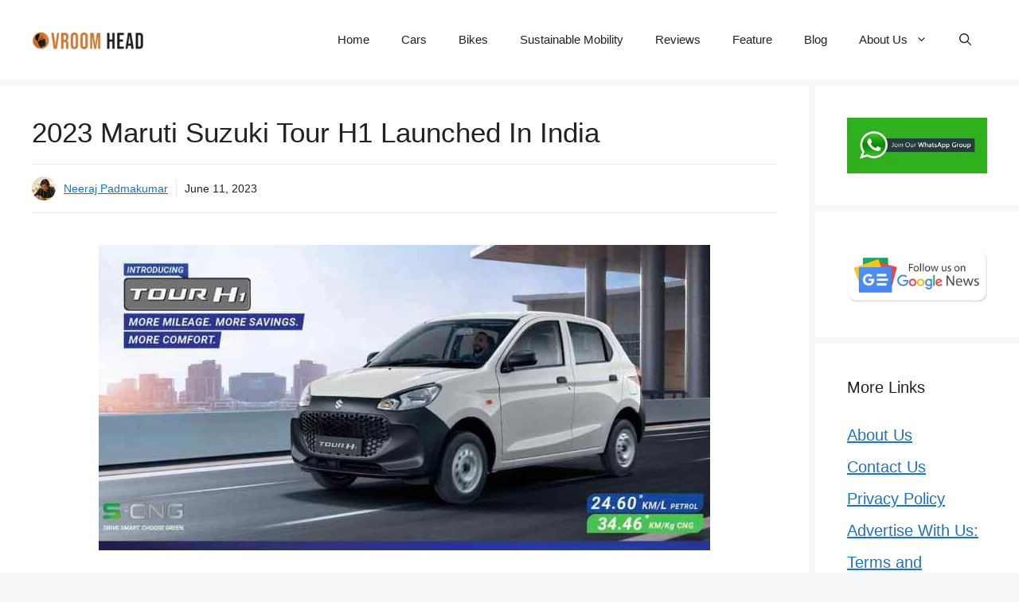

--- FILE ---
content_type: text/html; charset=utf-8
request_url: https://www.google.com/recaptcha/api2/aframe
body_size: 267
content:
<!DOCTYPE HTML><html><head><meta http-equiv="content-type" content="text/html; charset=UTF-8"></head><body><script nonce="h4sRtzoHVK2eePbM-PwIRQ">/** Anti-fraud and anti-abuse applications only. See google.com/recaptcha */ try{var clients={'sodar':'https://pagead2.googlesyndication.com/pagead/sodar?'};window.addEventListener("message",function(a){try{if(a.source===window.parent){var b=JSON.parse(a.data);var c=clients[b['id']];if(c){var d=document.createElement('img');d.src=c+b['params']+'&rc='+(localStorage.getItem("rc::a")?sessionStorage.getItem("rc::b"):"");window.document.body.appendChild(d);sessionStorage.setItem("rc::e",parseInt(sessionStorage.getItem("rc::e")||0)+1);localStorage.setItem("rc::h",'1768716124764');}}}catch(b){}});window.parent.postMessage("_grecaptcha_ready", "*");}catch(b){}</script></body></html>